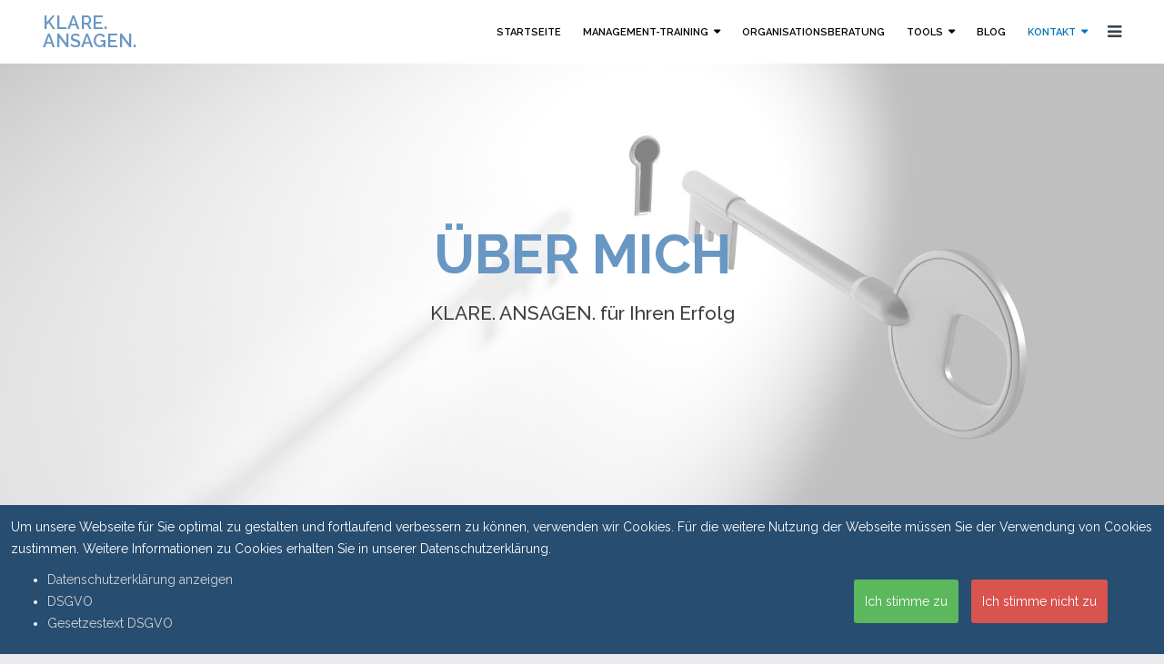

--- FILE ---
content_type: text/html; charset=utf-8
request_url: https://www.klareansagen.com/kontakt/ueber-mich
body_size: 10364
content:
<!DOCTYPE html>
<html xmlns="http://www.w3.org/1999/xhtml" xml:lang="de-at" lang="de-at" dir="ltr">
<head>
    <meta http-equiv="X-UA-Compatible" content="IE=edge">
    <meta name="viewport" content="width=device-width, initial-scale=1">
    
    <base href="https://www.klareansagen.com/kontakt/ueber-mich" />
	<meta http-equiv="content-type" content="text/html; charset=utf-8" />
	<meta name="generator" content="Joomla! - Open Source Content Management" />
	<title>Klare. Ansagen. | Über Mich</title>
	<link href="/images/Favicon.png" rel="shortcut icon" type="image/vnd.microsoft.icon" />
	<link href="/components/com_sppagebuilder/assets/css/font-awesome-5.min.css?0808dd08ad62f5774e5f045e2ce6d08b" rel="stylesheet" type="text/css" />
	<link href="/components/com_sppagebuilder/assets/css/font-awesome-v4-shims.css?0808dd08ad62f5774e5f045e2ce6d08b" rel="stylesheet" type="text/css" />
	<link href="/components/com_sppagebuilder/assets/css/animate.min.css?0808dd08ad62f5774e5f045e2ce6d08b" rel="stylesheet" type="text/css" />
	<link href="/components/com_sppagebuilder/assets/css/sppagebuilder.css?0808dd08ad62f5774e5f045e2ce6d08b" rel="stylesheet" type="text/css" />
	<link href="/components/com_sppagebuilder/assets/css/magnific-popup.css" rel="stylesheet" type="text/css" />
	<link href="//fonts.googleapis.com/css?family=Raleway:100,200,300,regular,500,600,700,800,900&amp;subset=latin" rel="stylesheet" type="text/css" />
	<link href="/templates/shaper_tixon/css/bootstrap.min.css" rel="stylesheet" type="text/css" />
	<link href="/templates/shaper_tixon/css/font-awesome.min.css" rel="stylesheet" type="text/css" />
	<link href="/templates/shaper_tixon/css/basic-iconfont-ecom.css" rel="stylesheet" type="text/css" />
	<link href="/templates/shaper_tixon/css/basic-iconfont.css" rel="stylesheet" type="text/css" />
	<link href="/templates/shaper_tixon/css/legacy.css" rel="stylesheet" type="text/css" />
	<link href="/templates/shaper_tixon/css/template.css" rel="stylesheet" type="text/css" />
	<link href="/templates/shaper_tixon/css/presets/preset1.css" rel="stylesheet" type="text/css" class="preset" />
	<link href="/plugins/system/helix3/assets/css/pagebuilder.css" rel="stylesheet" type="text/css" />
	<link href="/templates/shaper_tixon/css/frontend-edit.css" rel="stylesheet" type="text/css" />
	<link href="/media/plg_system_eprivacy/css/definitions.min.css?2224eac0d60f9f121250c84c78600d2d" rel="stylesheet" type="text/css" />
	<style type="text/css">
.sp-page-builder .page-content #section-id-1565856133371{padding-top:150px;padding-right:0px;padding-bottom:150px;padding-left:0px;margin-top:0px;margin-right:0px;margin-bottom:0px;margin-left:0px;color:rgba(255, 255, 255, 1);background-image:url(/images/2019/08/14/schlssel-top-hell.png);background-repeat:no-repeat;background-size:cover;background-attachment:scroll;background-position:50% 0;}@media (min-width:768px) and (max-width:991px) { .sp-page-builder .page-content #section-id-1565856133371{padding-top:120px;padding-right:0px;padding-bottom:120px;padding-left:0px;} }@media (max-width:767px) { .sp-page-builder .page-content #section-id-1565856133371{padding-top:60px;padding-right:0px;padding-bottom:20px;padding-left:0px;} }.sp-page-builder .page-content #section-id-1565856133371 > .sppb-row-overlay {background-color:rgba(255, 255, 255, 0.51)}#sppb-addon-1565856133387 {color:#6897c3;}#sppb-addon-1565856133387 .sppb-addon-title {font-size:60px;line-height:80px;text-transform:uppercase;font-weight:700;}@media (min-width:768px) and (max-width:991px) {#sppb-addon-1565856133387 .sppb-addon-title {font-size:50px;line-height:50px;line-height:70px;}}@media (max-width:767px) {#sppb-addon-1565856133387 .sppb-addon-title {font-size:40px;line-height:40px;line-height:40px;}}#sppb-addon-1565856133387 h2.sppb-addon-title {margin:30px 0px0px; padding:0px 0px 0px 0px; }#sppb-addon-1565856133387 .sppb-headling-subtitle {color:#3f3e3e; font-weight:500; }@media (min-width:768px) and (max-width:991px) {#sppb-addon-1565856133387 h2.sppb-addon-title {margin:0px 0px 20px 0px; padding: ; }}@media (max-width:767px) {#sppb-addon-1565856133387 h2.sppb-addon-title {margin:0px 0px 10px 0px; padding: ; }}#sppb-addon-wrapper-1565856133388 {margin: 20px ;}@media (min-width:768px) and (max-width:991px) {#sppb-addon-wrapper-1565856133388 {margin-bottom:20px;}}@media (max-width:767px) {#sppb-addon-wrapper-1565856133388 {margin-bottom:10px;}}#sppb-addon-1565856133388{ font-size:16px;line-height:26px; }@media (min-width:768px) and (max-width:991px) {#sppb-addon-1565856133388{font-size:14px;line-height:24px;}}@media (max-width:767px) {#sppb-addon-1565856133388{ font-size:13px;line-height:22px; }}.sp-page-builder .page-content #section-id-1565854536029{padding-top:80px;padding-right:0px;padding-bottom:20px;padding-left:0px;margin-top:0px;margin-right:0px;margin-bottom:0px;margin-left:0px;color:#878787;}@media (min-width:768px) and (max-width:991px) { .sp-page-builder .page-content #section-id-1565854536029{padding-top:0px;padding-right:0px;padding-bottom:34px;padding-left:0px;} }@media (max-width:767px) { .sp-page-builder .page-content #section-id-1565854536029{padding-top:50px;padding-right:0px;padding-bottom:0px;padding-left:0px;} }#column-id-1565854536059{box-shadow:0 0 0 0 #fff;}#sppb-addon-wrapper-1565854536060 {margin:0px 0px 30px 0px;}#sppb-addon-1565854536060 {box-shadow:0px 0px 0px 0px #fff;padding:0px 0px 0px 0px;}@media (min-width:768px) and (max-width:991px) {#sppb-addon-wrapper-1565854536060 {margin-top:80px;}}@media (max-width:767px) {#sppb-addon-1565854536060 {padding-top:0px;padding-bottom:0px;}#sppb-addon-wrapper-1565854536060 {margin-top:0px;margin-bottom:0px;}}#sppb-addon-1565854536060 img{border-radius:3px;}#sppb-addon-wrapper-1565854536062 {margin:0px 0px 0px 0px;}#sppb-addon-1565854536062 {color:#464855;}#sppb-addon-1565854536062 .sppb-addon-title {margin-top:0px;margin-bottom:20px;color:#464855;font-size:35px;line-height:72px;}@media (min-width:768px) and (max-width:991px) {#sppb-addon-1565854536062 .sppb-addon-title {font-size:36px;line-height:36px;line-height:48px;}#sppb-addon-wrapper-1565854536062 {margin-top:0px;margin-right:0px;margin-bottom:0;margin-left:0px;}}@media (max-width:767px) {#sppb-addon-1565854536062 {padding-top:0px;}#sppb-addon-1565854536062 .sppb-addon-title {font-size:28px;line-height:28px;line-height:36px;}#sppb-addon-wrapper-1565854536062 {margin-top:40px;margin-right:0px;margin-bottom:0px;margin-left:0px;}}#sppb-addon-1565854536062{ font-size:16px;font-weight:400;line-height:32px; }.sp-page-builder .page-content #section-id-1565854536030{padding-top:80px;padding-right:0px;padding-bottom:50px;padding-left:0px;margin-top:0px;margin-right:0px;margin-bottom:0px;margin-left:0px;background-color:#f5f5f5;}@media (max-width:767px) { .sp-page-builder .page-content #section-id-1565854536030{padding-top:50px;padding-right:0px;padding-bottom:50px;padding-left:0px;} }#column-id-1565854536064{box-shadow:0 0 0 0 #fff;}.sp-page-builder .page-content #section-id-1565854536065{padding-bottom:40px;margin-top:0px;margin-right:0px;margin-bottom:0px;margin-left:0px;}@media (max-width:767px) { .sp-page-builder .page-content #section-id-1565854536065{padding-bottom:0;} }#sppb-addon-wrapper-1565854536067 {margin:0 0 30px 0;}#sppb-addon-1565854536067 .sppb-addon-title {margin-top:0px;margin-bottom:15px;font-size:36px;line-height:38px;}@media (max-width:767px) {#sppb-addon-1565854536067 .sppb-addon-title {font-size:25px;line-height:25px;}}#sppb-addon-1565854536067{ font-size:16px;font-weight:400;line-height:32px; }@media (min-width:768px) and (max-width:991px) {#sppb-addon-wrapper-1565854536069 {margin-top:50px;}}@media (max-width:767px) {#sppb-addon-wrapper-1565854536069 {margin-top:30px;margin-bottom:30px;}}#sppb-addon-1565854536069 img{border-radius:7px;}.sp-page-builder .page-content #section-id-1565854536070{padding-top:40px;padding-right:0px;padding-bottom:0px;padding-left:0px;margin-top:0px;margin-right:0px;margin-bottom:0px;margin-left:0px;}@media (min-width:768px) and (max-width:991px) {#sppb-addon-wrapper-1565854536072 {margin-bottom:50px;}}@media (max-width:767px) {#sppb-addon-wrapper-1565854536072 {margin-bottom:30px;}}#sppb-addon-1565854536072 img{border-radius:7px;}#sppb-addon-wrapper-1565854536074 {margin:0 0 30px 0;}#sppb-addon-1565854536074 .sppb-addon-title {margin-top:0px;margin-bottom:15px;font-size:36px;line-height:38px;}@media (max-width:767px) {#sppb-addon-1565854536074 .sppb-addon-title {font-size:25px;line-height:25px;}}#sppb-addon-1565854536074{ font-size:16px;font-weight:400;line-height:32px; }#column-id-1565854536039{box-shadow:0 0 0 0 #fff;}#sppb-addon-wrapper-1565856975425 {margin:60px 0px 30px 0px;}#sppb-addon-1565856975425 {box-shadow:0 0 0 0 #ffffff;}@media (min-width:768px) and (max-width:991px) {#sppb-addon-wrapper-1565856975425 {margin-top:0px;margin-right:0px;margin-bottom:20px;margin-left:0px;}}@media (max-width:767px) {#sppb-addon-wrapper-1565856975425 {margin-top:40px;margin-right:0px;margin-bottom:10px;margin-left:0px;}}#sppb-addon-1565856975425{ font-size:20px;font-weight:400;line-height:32px; }#sppb-addon-wrapper-1565854649894 {margin:30px ;}#sppb-addon-1565854649894 #btn-1565854649894.sppb-btn-custom { border-color:#6897c3;background-color:transparent; color:#6897c3; padding:25px 60px 25px 60px;}#sppb-addon-1565854649894 #btn-1565854649894.sppb-btn-custom:hover { border-color:#6897c3; background-color:#6897c3; color:#FFFFFF;}@media (min-width:768px) and (max-width:991px) {#sppb-addon-1565854649894 #btn-1565854649894.sppb-btn-custom { padding:18px 40px 18px 40px;}}@media (max-width:767px) {#sppb-addon-1565854649894 #btn-1565854649894.sppb-btn-custom { padding:12px 30px 12px 30px;}}.sp-page-builder .page-content #section-id-1565854536165{padding-top:50px;padding-right:0px;padding-bottom:0px;padding-left:0px;margin-top:0px;margin-right:0px;margin-bottom:0px;margin-left:0px;}@media (max-width:767px) { .sp-page-builder .page-content #section-id-1565854536165{padding-top:50px;padding-right:0px;padding-bottom:0px;padding-left:0px;} }#column-id-1565854536164{box-shadow:0 0 0 0 #fff;}#sppb-addon-wrapper-1565854996788 {margin:0px 0px 50px 0px;}#sppb-addon-1565854996788 {color:#939292;}#sppb-addon-1565854996788 .sppb-addon-title {margin-top:0px;margin-bottom:20px;color:#73a5d5;font-size:48px;line-height:72px;text-transform:uppercase;}@media (min-width:768px) and (max-width:991px) {#sppb-addon-1565854996788 .sppb-addon-title {font-size:36px;line-height:36px;line-height:48px;}#sppb-addon-wrapper-1565854996788 {margin-top:0px;margin-right:0px;margin-bottom:40px;margin-left:0px;}}@media (max-width:767px) {#sppb-addon-1565854996788 .sppb-addon-title {font-size:28px;line-height:28px;line-height:36px;}#sppb-addon-wrapper-1565854996788 {margin-top:0px;margin-right:0px;margin-bottom:30px;margin-left:0px;}}#sppb-addon-1565854996788{ font-size:18px;font-weight:400;line-height:32px; }body{font-family:Raleway, sans-serif; font-weight:normal; }h1{font-family:Raleway, sans-serif; font-weight:600; }h2{font-family:Raleway, sans-serif; font-weight:600; }h3{font-family:Raleway, sans-serif; font-size:18px; font-weight:normal; }h4{font-family:Raleway, sans-serif; font-weight:normal; }h5{font-family:Raleway, sans-serif; font-weight:normal; }h6{font-family:Raleway, sans-serif; font-weight:normal; }.sp-megamenu-parent{font-family:Raleway, sans-serif; font-size:10px; font-weight:normal; }.sp-megamenu-parent >li >a {
    display: inline-block;
    padding: 0 12px;
    line-height: 70px;
    font-size: 11px;
    font-weight: 300;
    text-transform: uppercase;
    color: #000;
    font-weight: 600;
    -webkit-transition: 300ms;
    -o-transition: 300ms;
    transition: 300ms;
}
.container {
    width: 95vw !important;
}
.sp-megamenu-wrapper {
float: right;
}
#sp-menu {
float: right !important;
align-content: end !important
}
a {
    color: #6897c3;
}
.sppb-btn {
border-radius: 3px;
}
.logo h1 {
font-size: 20px !important;
}
.sp-slider #sp-slider-item-1565776581608-num-0-key #sp-slider-inner-item-1565776581609-num-0-key img {
    height: 120px;
    width: 120px;
    background-size: contain;
    border-radius: 100%;
}
.sppb-addon-testimonial-pro-footer {
    margin-top: 20px;
    display: unset;
    flex-wrap: wrap;
    font-size: 90%;
}
.image-bottom {
}
.offcanvas-menu {
    background-color: #73a5d5;
}
.cursor {
cursor: pointer !important;
}
#sppb-addon-1565781962420 #btn-1565781962420.sppb-btn-custom {
    background-color: #ffffff;
    color: #73a5d5;
    padding: 15px 30px 15px 30px;
    font-size: 16px;
}
#sppb-addon-1565780553832 #btn-1565780553832.sppb-btn-custom {
    background-color: #ffffff;
    color: #73a5d5;
    padding: 15px 30px 15px 30px;
    font-size: 16px;
}
#sppb-addon-1565780553835 #btn-1565780553835.sppb-btn-custom {
    background-color: #ffffff;
    color: #73a5d5;
    padding: 15px 30px 15px 30px;
    font-size: 16px;
}
#sp-footer a:hover {
    color: #ffffff !important;
}
.sp-module ul >li >a{
  padding-right: 25px;
  padding-left: 25px;
}

.sp-module ul >li >a:before {
  content: " ";
}

.sp-module ul >li >a {
    color: #ffffff;
}

#sp-footer a:active {
    background-color: unset !important;
}
#sp-footer a:focus {
    background-color: unset !important;
}
.sp-module ul >li + li >a {
  border-right: 1px solid white;
}

.sp-module ul >li {
border-bottom: 0px solid white;
}
#sp-footer2 li {
    float: right;
}
#sp-footer .sp-copyright, #sp-footer .sp-copyright a {
    color: white;
    float: left;
}
#sp-footer .sp-copyright, #sp-footer .sp-copyright a {
    color: white;
    float: left;
    padding-top: 4px;
}
article.item {
    margin-bottom: 50px;
    align-self: center;
    vertical-align: middle;
    -webkit-box-shadow: 0px 0px 11px 1px rgba(0,0,0,0.27);
    -moz-box-shadow: 0px 0px 11px 1px rgba(0,0,0,0.27);
    box-shadow: 0px 0px 11px 1px rgba(0,0,0,0.27);
    padding: 16px;
    background-color: white;
    border-radius: 3px;
}
.blog article.item .entry-header:before {
    background-image: -webkit-linear-gradient(to right,rgba(255,255,255,0),#ffffff 20%);
    background-image: linear-gradient(to right,rgba(255,255,255,0),#ffffff 20%);
}

.btn-group>.btn:first-child {
    margin-left: 0;
    margin-top: -52px;
    z-index: 99;
}
#sp-main-body {
    padding: 100px 0;
    min-height: 85vh;
}
.board.desc {
    text-align: center;
    background-color: white;
    -webkit-box-shadow: 0px 0px 11px 1px rgba(0,0,0,0.27);
    -moz-box-shadow: 0px 0px 11px 1px rgba(0,0,0,0.27);
    box-shadow: 0px 0px 11px 1px rgba(0,0,0,0.27);
    padding: 30px;
}
.btn-danger {
margin-right: 50px !important;
}
.activebar-container {
position: fixed;
    bottom: 0px;
    background: #274d71;
    width: 100vw;
    font-family: inherit;
    padding: 12px;
    z-index: 999999;
color: white !important
}
.activebar-container p {
color: white !important
}
.activebar-container a {
color: lightgrey !important
}
.btn1{
border-radius: 3px; 
    border-color: unset;
border-width: 0px;
padding: 12px;
}
@media (min-width: 600px) {
  .btn1{
float: right;
margin-top: -70px !important;
top:0px;
margin: 12px;
}
.btn-success {
        margin-right: 214px;
}
}
#sp-bottom {
    display: none;
}
.next_quiz {
display: none !important;
}
#showcorrectans {
    display: none !important;
    float: right;
    margin: 15px 0;
}
.share_fb {
display: none !important;
}
.prev_quiz  {
dispaly: none !important;
}


.button .btn {
display: none !important;
}
.behalten {
    position: absolute;
    bottom: 90px;
    width: 95%;
    box-sizing: border-box;
}
@media (max-width: 1024px) {
  .behalten{
60px !important
  }
}
.q-options {
margin-left: 20px;
}
.questionslist, .que_flag {
 margin-top: 20px;
}
.p_answer_row {
font-size: 16px;
    line-height: 32px;
width: 100%;
}
@media (min-width: 600px) {
.p_answer_row {
float: left;
text-align: left;
}
}
@media (max-width: 600px) {
.p_answer_row {
    width: 100% !important;
    line-height: 32px;
}
}
@media (max-width: 1024px) {
.p_answer_row {
margin-bottom: 100px;
}
}
@media (max-width: 1024px) {
.chartscore #chardiv {
display: none !important;
}
}
.chartscore #chardiv {
    padding: 0;
    padding-bottom: 0px;
    margin-bottom: 0px !important;
}

.invite {
display: none !important;
}
.btn, .sppb-btn, span.addtocart-button input.addtocart-button, span.addtocart-button input.notify-button {
    -webkit-transition: color 400ms, background-color 400ms, border-color 400ms;
    -o-transition: color 400ms, background-color 400ms, border-color 400ms;
    transition: color 400ms, background-color 400ms, border-color 400ms;
    border-radius: 3px;
    box-shadow: none;
    border-width: 2px;
    border-style: solid;
    padding: 10px 20px;
    text-transform: uppercase;
    background-color: #73a5d5;
    color: #ffffff;
font-size: 14px;
font-weight: 500;
font-family: Raleway;
cursor: pointer;
margin-top: 50px;
}
.btn:hover, .btn:focus, .btn.focus {
    color: #ffffff;
    background-color: rgba(158, 196, 234, 0.62);
}
staerken {
margin-top: 40px;
margin-bottom: 0px;
}

.p_answer_row .answer_span {
  float: left !important;
    text-align: start;
    font-size: 16px;
    line-height: 32px;
}
@media (min-width: 970px) {
.p_answer_row .answer_percentage_span {
       float: right !important;
    text-align: start;
    font-size: 17px !important;
    line-height: 30px;
    width: unset !important;
    font-weight: 500;
}
}
.hasTip {
    height: 0px !important;
    text-align: start !important;
    vertical-align: text-top;
    padding: 0;
    margin: 0;
}
@media (max-width: 970px) {
.p_answer_row .answer_percentage_span {
    float: right !important;
    text-align: center;
    font-size: 17px !important;
    line-height: 30px;
    width: unset !important;
    font-weight: 500;
}
}
.score{
    border-width: 2px;
    border-style: solid;
    border-radius: 3px;
    border-color: #6897c3;
    background-color: #6897c30f;
    align-content: center;
    padding: 16px;
font-size: 14px !important;
}
@media (min-width: 970px) {
.score {
border-width: 2px;
    border-style: solid;
    border-radius: 3px;
    border-color: #6897c3;
    background-color: #6897c30f;
    align-content: center;
    padding: 16px;
    width: 85%;
    min-width: 900px;
    padding-bottom: 0px;
    height: fit-content;
    line-height: 32px !important;
}
}
@media (max-width: 970px) {
score {
    border-width: 2px;
    border-style: solid;
    border-radius: 3px;
    border-color: #6897c3;
    background-color: #6897c30f;
    align-content: center;
    padding: 16px;
    width: 100%;
    height: fit-content;
    padding-bottom: 15%;
}
}


#light_submitscore {
    padding: 5px;
    background: #73a5d5;
    font-family: Raleway;
}
#light_submitscore .score_submit {
    background-color: #73a5d5;
    font-family: Raleway;

}
#light_submitscore .score_submit .submit_score_header h2 {
    color: #ffffff;
    font-family: Raleway;
    font-size: 18px;
    line-height: normal;
    margin: 0;
    padding: 5px 0 10px;
}
#light, #light_copy, #light_move, #light_import, #light_submitscore, #light_invite {
    display: none;
    position: fixed;
    top: 45%;
    left: 40%;
    width: 500px;
    height: auto;
    margin-left: -150px;
    margin-top: -100px;
    padding: 5px;
    border-radius: 5px;
    background: #999;
    box-shadow: 0 0 10px rgba(0, 0, 0, 0.7);
    z-index: 1050;
    overflow: visible;
}
#description button {
    font-size: 18px;
    margin: 10px 0 0;
    padding: 15px 50px;
    border-color: #73a5d5;
}


.werteassistent_quizz .q-options ul li {
    padding: 9px 0;
    list-style: none;
    margin: 5px;
    float: left;
cursor: pointer !important;

}

.werteassistent_quizz .input[type="checkbox"]+label, input[type="radio"]+label {
    cursor: pointer;
    cursor: pointer !important;
}

.werteassistent_quizz input[type="checkbox"]+label:before, input[type="radio"]+label:before {
    content: "";
    display: inline-block;
    height: 25px;
    vertical-align: middle;
    width: 19px;
    z-index: 99;
cursor: pointer !important;

}
.werteassistent_quizz .imgLbl {
    max-width: 270px;
    height: auto;
    z-index: 0;
    position: absolute;
    margin-left: -49px;
    margin-top: -19px;
}
.werteassistent_quizz input[type="radio"]+label:before {
z-index: 5;
    opacity: 0;
cursor: pointer !important;
}
.werteassistent_quizz input[type="radio"]:checked+label:before {
    z-index: 99 !important;
    opacity: 1;
    cursor: pointer !important;
}
.werteassistent_quizz img {
    display: block;
    max-width: 297px;
   height: auto;
}
.werteassistent_quizz .q-options input[type="checkbox"], .q-options input[type="radio"] {
    opacity: 0;
    position: absolute;
    left: 3px;
    top: 9px;
    z-index: 999;
    margin: 0;
    cursor: pointer;
}
.werteassistent_quizz .question_number {
display: none;
}
.werteassistent_quizz .questionslist, .que_flag {
    margin-top: unset;
}
.werteassistent_quizz .q-options {
    margin-bottom: 80px;
}
.werteassistent_quizz .quiz-ques p {
    font-weight: 600;
padding: 0px;
    font-size: 18px;
    margin: 0;
}
div.modal.in .modal-dialog {
    -webkit-transform: translate(0, 0);
    -ms-transform: translate(0, 0);
    -o-transform: translate(0, 0);
    transform: translate(0, 0);
    z-index: 9999;
}
.werteassistent_quizz .txtLbl{
    display: grid !important;
margin: -6px;
}
.modal-dialog .modal-sm {
z-index: 999999999;
}
.modal-content{
z-index: 9999999999 !important;
}
.modal-sm {
z-index: 9999999999 !important;
}

.getcertificate_btn {
    height: unset !important;
    margin-top: 50px;
}
.strength{
text-align: start;
    font-size: 24px;
    font-weight: 600;
}
@media (max-width: 1024px) {
  .strength{
display: none
}
}
.fragen {
    width: 100% !important;
    min-width: fit-content !important;
    height: unset;
    margin-left: 19px;
    font-weight: bold !important;
    font-size: 16px !important;
    margin-top: 10px;
}
.xdsoft_datetimepicker xdsoft_noselect xdsoft_ {
    display: block;
height: unset !important;
    position: fixed;
    left: 816.5px;
    bottom: 465.703px;
}
.xdsoft_timepicker {
    display: none !important;
}
.xdsoft_timepicker active {
display: none !Important;
}
.strength2 {
text-align: start;
    font-size: 24px;
    font-weight: 600;
    line-height: 32px;
    max-width: 80%;
}
@media (min-width: 1400px) {
  .quizfirst{
max-width: 1024px;
    margin-left:auto;
    margin-right: auto;
}
}
}
.all_quiz .result_quiz table {
    min-height: unset !important;
    height: 50px !important;
}
@media (min-width: 998px) {
.result {
    padding-top: 48em;
    /* height: 122px; */
    font-size: 16px;
}
}
.result a {
margin-top: 20px,
}
.poploadingbox {
    height: 60px;
    left: 50%;
    position: fixed !important;
    text-align: center;
    top: 50%;
    width: 200px;
    margin: -30px 0 0 -100px;
    z-index: 9999;
}
.poploadingbox img {
    height: auto !important;
    width: auto !important;
    position: relative;
    margin: auto;
    top: 35%;
}
#sp-header .row {
    display: flex;
}
@media (max-width: 991px){
#sp-logo, #sp-menu{
    width: 50%;
}
}@media (min-width: 1400px) {
.container {
max-width: 1140px;
}
}#sp-bottom{ color:#ffffff;padding:90px 0; }#sp-footer{ background-color:#333333; }
	</style>
	<script type="application/json" class="joomla-script-options new">{"csrf.token":"b7793eef2474345bf7f18a3630882391","system.paths":{"root":"","base":""},"joomla.jtext":{"PLG_SYS_EPRIVACY_JSMESSAGE":"By clicking OK, you are accepting cookies.","PLG_SYS_EPRIVACY_MESSAGE":"Um unsere Webseite f\u00fcr Sie optimal zu gestalten und fortlaufend verbessern zu k\u00f6nnen, verwenden wir Cookies. F\u00fcr die weitere Nutzung der Webseite m\u00fcssen Sie der Verwendung von Cookies zustimmen.\n\nWeitere Informationen zu Cookies erhalten Sie in unserer Datenschutzerkl\u00e4rung.","PLG_SYS_EPRIVACY_TH_COOKIENAME":"Cookie Name","PLG_SYS_EPRIVACY_TH_COOKIEDOMAIN":"Domain","PLG_SYS_EPRIVACY_TH_COOKIEDESCRIPTION":"Description","PLG_SYS_EPRIVACY_TD_SESSIONCOOKIE":"Session Cookie","PLG_SYS_EPRIVACY_TD_SESSIONCOOKIE_DESC":"The session cookie is required for authentication, preference tracking, and other necessary functions to fully engage with this website.  The name of the session cookie is randomly generated.","PLG_SYS_EPRIVACY_POLICYTEXT":"Datenschutzerkl\u00e4rung anzeigen","PLG_SYS_EPRIVACY_LAWLINK_TEXT":"DSGVO","PLG_SYS_EPRIVACY_GDPRLINK_TEXT":"Gesetzestext DSGVO","PLG_SYS_EPRIVACY_AGREE":"Ich stimme zu","PLG_SYS_EPRIVACY_DECLINE":"Ich stimme nicht zu","PLG_SYS_EPRIVACY_CONFIRMUNACCEPT":"\tDiese Aktion l\u00f6scht alle gesetzten Cookies. Third party cookies werden nicht l\u00e4nger Ihren Hersteller kontaktieren, k\u00f6nnen jedoch nicht automatisch von dieser Seite entfernt werden (manueller Eingriff notwendig).\n\nSind Sie sicher, dass Sie alle Cookies deaktivieren und entfernen wollen?"},"plg_system_eprivacy":{"displaytype":"ribbon","autoopen":true,"accepted":false,"root":"\/index.php","cookies":{"sessioncookie":false,"accepted":[]},"cookie":{"domain":".","path":null},"loginlinks":[],"country":"not detected","cookieregex":[],"policyurl":"\/datenschutz","policytarget":"_blank","agreeclass":"btn1 btn-success","declineclass":"btn1 btn-danger","lawlink":["https:\/\/eur-lex.europa.eu\/LexUriServ\/LexUriServ.do?uri=CELEX:32002L0058:DE:NOT","https:\/\/eur-lex.europa.eu\/legal-content\/DE\/TXT\/HTML\/?uri=CELEX:32016R0679"]}}</script>
	<script src="/media/jui/js/jquery.min.js?2224eac0d60f9f121250c84c78600d2d" type="text/javascript"></script>
	<script src="/media/jui/js/jquery-noconflict.js?2224eac0d60f9f121250c84c78600d2d" type="text/javascript"></script>
	<script src="/media/jui/js/jquery-migrate.min.js?2224eac0d60f9f121250c84c78600d2d" type="text/javascript"></script>
	<script src="/components/com_sppagebuilder/assets/js/jquery.parallax.js?0808dd08ad62f5774e5f045e2ce6d08b" type="text/javascript"></script>
	<script src="/components/com_sppagebuilder/assets/js/sppagebuilder.js?0808dd08ad62f5774e5f045e2ce6d08b" defer="defer" type="text/javascript"></script>
	<script src="/components/com_sppagebuilder/assets/js/jquery.magnific-popup.min.js" type="text/javascript"></script>
	<script src="/templates/shaper_tixon/js/bootstrap.min.js" type="text/javascript"></script>
	<script src="/templates/shaper_tixon/js/jquery.sticky.js" type="text/javascript"></script>
	<script src="/templates/shaper_tixon/js/main.js" type="text/javascript"></script>
	<script src="/templates/shaper_tixon/js/frontend-edit.js" type="text/javascript"></script>
	<script src="/media/plg_system_eprivacy/js/base64.min.js?2224eac0d60f9f121250c84c78600d2d" type="text/javascript"></script>
	<script src="/media/plg_system_eprivacy/js/eprivacy.class.min.js?2224eac0d60f9f121250c84c78600d2d" type="text/javascript"></script>
	<script src="/media/system/js/core.js?2224eac0d60f9f121250c84c78600d2d" type="text/javascript"></script>
	<script type="text/javascript">
;(function ($) {
	$.ajaxSetup({
		headers: {
			'X-CSRF-Token': Joomla.getOptions('csrf.token')
		}
	});
})(jQuery);$(document).ready(
    function GSonload() {
        function GSaddCustomClass() {

            if (window.location.pathname.includes("werte-assistent")) {
                var gs_sp_body = document.getElementById('sp-component');
                gs_sp_body.addClass("werteassistent_quizz")
            }
        }
        GSaddCustomClass();
    });

function topFunction() {
  document.body.scrollTop = 0; // For Safari
  document.documentElement.scrollTop = 0; // For Chrome, Firefox, IE and Opera
}
	</script>
	<meta property="og:title" content="Klare. Ansagen. | Über Mich" />
	<meta property="og:type" content="website" />
	<meta property="og:url" content="https://www.klareansagen.com/kontakt/ueber-mich" />
	<meta property="og:site_name" content="klareansagen_at" />
	<meta name="twitter:card" content="summary" />
	<meta name="twitter:site" content="klareansagen_at" />

   
    </head>
<body class="site com-sppagebuilder view-page no-layout no-task itemid-118 de-at ltr  sticky-header layout-fluid">
    <div class="body-innerwrapper">
        <header id="sp-header"><div class="container"><div class="row"><div id="sp-logo" class="col-6 col-lg-2 "><div class="sp-column "><a class="logo" href="/"><h1>KLARE. ANSAGEN.</h1></a></div></div><div id="sp-menu" class="col-lg-10 "><div class="sp-column ">			<div class='sp-megamenu-wrapper'>
				<ul class="sp-megamenu-parent menu-fade hidden-sm hidden-xs"><li class="sp-menu-item"><a  href="/"  >Startseite</a></li><li class="sp-menu-item sp-has-child"><a  href="/management-training"  >Management-Training</a><div class="sp-dropdown sp-dropdown-main sp-menu-right" style="width: 240px;"><div class="sp-dropdown-inner"><ul class="sp-dropdown-items"><li class="sp-menu-item sp-has-child"><a  href="/management-training/governance-training"  >Governance-Training</a><div class="sp-dropdown sp-dropdown-sub sp-menu-right" style="width: 240px;"><div class="sp-dropdown-inner"><ul class="sp-dropdown-items"><li class="sp-menu-item"><a  href="/management-training/governance-training/workshop-corporate-governance"  >Workshop &quot;Corporate Governance&quot;</a></li></ul></div></div></li><li class="sp-menu-item sp-has-child"><a  href="/management-training/leadership-training"  >Leadership-Training</a><div class="sp-dropdown sp-dropdown-sub sp-menu-right" style="width: 240px;"><div class="sp-dropdown-inner"><ul class="sp-dropdown-items"><li class="sp-menu-item"><a  href="/management-training/leadership-training/workshop-komplexe-arbeitswelt"  >Workshop &quot;Komplexe Arbeitswelt&quot;</a></li></ul></div></div></li></ul></div></div></li><li class="sp-menu-item"><a  href="/organisationsberatung"  >Organisationsberatung</a></li><li class="sp-menu-item sp-has-child"><a  href="/tools"  >Tools</a><div class="sp-dropdown sp-dropdown-main sp-menu-right" style="width: 240px;"><div class="sp-dropdown-inner"><ul class="sp-dropdown-items"><li class="sp-menu-item"><a  href="https://www.klareansagen.com/index.php?option=com_vquiz&view=quizmanager&layout=description&id=10" rel="noopener noreferrer" target="_blank" >Checkliste für Change Leader</a></li><li class="sp-menu-item"><a  href="https://www.klareansagen.com/index.php?option=com_vquiz&view=quizmanager&layout=description&id=9" rel="noopener noreferrer" target="_blank" >Der Werte-Assistent</a></li></ul></div></div></li><li class="sp-menu-item"><a  href="/blog"  >Blog</a></li><li class="sp-menu-item sp-has-child active"><a  href="/kontakt"  >Kontakt</a><div class="sp-dropdown sp-dropdown-main sp-menu-right" style="width: 240px;"><div class="sp-dropdown-inner"><ul class="sp-dropdown-items"><li class="sp-menu-item current-item active"><a  href="/kontakt/ueber-mich"  >Über Mich</a></li></ul></div></div></li></ul>				<a id="offcanvas-toggler" href="#"><i class="fa fa-bars"></i></a>
			</div>
		</div></div></div></div></header><section id="sp-page-title"><div class="row"><div id="sp-title" class="col-lg-12 "><div class="sp-column "></div></div></div></section><section id="sp-main-body"><div class="row"><div id="sp-component" class="col-lg-12 "><div class="sp-column "><div id="system-message-container">
	</div>
<div id="sp-page-builder" class="sp-page-builder  page-10">

	
	<div class="page-content">
				<section id="section-id-1565856133371" class="sppb-section" ><div class="sppb-row-overlay"></div><div class="sppb-row-container"><div class="sppb-row"><div class="sppb-col-md-12" id="column-wrap-id-1565856133386"><div id="column-id-1565856133386" class="sppb-column" ><div class="sppb-column-addons"><div id="sppb-addon-wrapper-1565856133387" class="sppb-addon-wrapper"><div id="sppb-addon-1565856133387" class=" sppb-wow fadeInUp clearfix "     ><div class="sppb-addon sppb-addon-header sppb-addon-heading-  sppb-text-center"><h2 class="sppb-addon-title">Über Mich</h2><p class="sppb-lead sppb-headling-subtitle">KLARE. ANSAGEN. für Ihren Erfolg</p></div></div></div><div id="sppb-addon-wrapper-1565856133388" class="sppb-addon-wrapper"><div id="sppb-addon-1565856133388" class=" sppb-wow fadeInUp clearfix " data-sppb-wow-delay="100ms"     ><div class="sppb-addon sppb-addon-text-block sppb-text-center "><div class="sppb-addon-content"></div></div></div></div></div></div></div></div></div></section><section id="section-id-1565854536029" class="sppb-section sppb-section-content-center" ><div class="sppb-row-container"><div class="sppb-row sppb-align-center"><div class="sppb-col-md-6 sppb-col-sm-12 sppb-order-sm-1 sppb-order-xs-1" id="column-wrap-id-1565854536059"><div id="column-id-1565854536059" class="sppb-column image" ><div class="sppb-column-addons"><div id="sppb-addon-wrapper-1565854536060" class="sppb-addon-wrapper"><div id="sppb-addon-1565854536060" class="clearfix "     ><div class="sppb-addon sppb-addon-single-image sppb-text-center "><div class="sppb-addon-content"><div class="sppb-addon-single-image-container"><img class="sppb-img-responsive" src="/images/2019/08/15/image-1.jpg"  alt="image" title=""   loading="lazy"></div></div></div></div></div></div></div></div><div class="sppb-col-md-6 sppb-col-sm-12 sppb-order-sm-2 sppb-order-xs-2" id="column-wrap-id-1565854536061"><div id="column-id-1565854536061" class="sppb-column " ><div class="sppb-column-addons"><div id="sppb-addon-wrapper-1565854536062" class="sppb-addon-wrapper"><div id="sppb-addon-1565854536062" class="clearfix "     ><div class="sppb-addon sppb-addon-text-block sppb-text-left "><h3 class="sppb-addon-title">Mag. Christoph W. Dietrich</h3><div class="sppb-addon-content"><p style="font-weight: 400;"><strong>Ausbildung?</strong></p>
<p style="font-weight: 400;">Studium der Rechtswissenschaften an der Karl-Franzens-Universität, Graz. Studienlehrgänge für Rechtsvergleichung und Contractual Law an der University of Oxford, UK sowie Psychology und Law Enforcement an der University of Jacksonville, AL, USA. Zertifizierte Weiterbildungen in Change-Management, Wirtschaftsmediation, Supervision und Hochschuldidaktik.</p>
<p style="font-weight: 400;"> </p>
<p style="font-weight: 400;"><strong>Fachkarriere?</strong></p>
<p style="font-weight: 400;">Leitender Angestellter in den Bereichen Bankenabwicklung, Corporate Finance und Controlling bei internationalen und österreichischen Banken. Leitungsmitglied der Abwicklungsbehörde in der österreichischen Finanzmarktaufsicht. Gremialerfahrung als stellvertretender Leiter des Abwicklungsbeirats einer Finanzinstitution sowie Mitglied von Investment- und Risikokomitees von Banken.</p>
<p style="font-weight: 400;"> </p></div></div></div></div></div></div></div></div></div></section><section id="section-id-1565854536030" class="sppb-section" ><div class="sppb-row-container"><div class="sppb-row"><div class="sppb-col-md-12" id="column-wrap-id-1565854536064"><div id="column-id-1565854536064" class="sppb-column" ><div class="sppb-column-addons"><div id="section-id-1565854536065" class="sppb-section sppb-section-content-center" ><div class="sppb-row-overlay"></div><div class="sppb-container-inner"><div class="sppb-row sppb-align-center"><div class="sppb-col-md-6 sppb-col-xs-12 sppb-order-sm-1 sppb-order-xs-2" id="column-wrap-id-1565854536066"><div id="column-id-1565854536066" class="sppb-column" ><div class="sppb-column-addons"><div id="sppb-addon-wrapper-1565854536067" class="sppb-addon-wrapper"><div id="sppb-addon-1565854536067" class="clearfix "     ><div class="sppb-addon sppb-addon-text-block  "><h3 class="sppb-addon-title">Arbeitsschwerpunkte</h3><div class="sppb-addon-content"><p>Beratung und Managementtraining für werteorientierte Unternehmensführung, Corporate Governance und Leadership. Langjährige Erfahrung als Berater, Trainer und Peer-to-Peer-Coach für alle Managementebenen in Banken, Dienstleistungsunternehmen, IT-Unternehmen, Organisationen des öffentlichen Sektors und anderen Branchen. Autor des Sachbuchs <a title="Spannungsfelder im Topmanagement. Ein Praxisleitfaden für gute Corporate Governance" href="https://www.bod.de/buchshop/spannungsfelder-im-topmanagement-christoph-w-dietrich-9783756235247" target="_blank" rel="noopener noreferrer">Spannungsfelder im Topmanagement. Ein Praxisleitfaden für gute Corporate Governance,</a> der Studie "Werte in der Arbeitswelt 2020 - was Arbeitnehmer und Arbeitgeber verbindet", der Fachschrift <a href="https://www.bod.de/buchshop/arbeitnehmereigenschaften-und-deren-relevanz-fuer-organisationalen-erfolg-christoph-dietrich-9783754327715">Arbeitnehmereigenschaften und deren Relevanz für organisationalen Erfolg</a> sowie des Ratgebers <a href="https://www.bod.de/buchshop/werte-checken-sinn-entdecken-christoph-dietrich-9783755756842">Werte checken Sinn entdecken</a>. Lektor für Corporate Governance und werteorientierte Kompetenzentwicklung an zahlreichen in- und ausländischen Hochschulen.</p></div></div></div></div></div></div></div><div class="sppb-col-md-6 sppb-col-xs-12 sppb-order-sm-2 sppb-order-xs-1" id="column-wrap-id-1565854536068"><div id="column-id-1565854536068" class="sppb-column" ><div class="sppb-column-addons"><div id="sppb-addon-wrapper-1565854536069" class="sppb-addon-wrapper"><div id="sppb-addon-1565854536069" class="clearfix "     ><div class="sppb-addon sppb-addon-single-image sppb-text-left "><h3 class="sppb-addon-title">Fachliteratur</h3><div class="sppb-addon-content"><div class="sppb-addon-single-image-container"><img class="sppb-img-responsive" src="/images/2022/12/22/20221219-buchwerbung_ber-mich.png"  alt="Image" title="Fachliteratur" width="1196" height="672" loading="lazy"></div></div></div></div></div></div></div></div></div></div></div><div id="section-id-1565854536070" class="sppb-section sppb-section-content-center" ><div class="sppb-row-overlay"></div><div class="sppb-container-inner"><div class="sppb-row sppb-align-center"><div class="sppb-col-md-6 sppb-order-sm-3 sppb-order-xs-3" id="column-wrap-id-1565854536071"><div id="column-id-1565854536071" class="sppb-column" ><div class="sppb-column-addons"><div id="sppb-addon-wrapper-1565854536072" class="sppb-addon-wrapper"><div id="sppb-addon-1565854536072" class="clearfix "     ><div class="sppb-addon sppb-addon-single-image sppb-text-left "><div class="sppb-addon-content"><div class="sppb-addon-single-image-container"><img class="sppb-img-responsive" src="/images/2019/08/16/hipster-958805_1920.jpg"  alt="Image" title=""   loading="lazy"></div></div></div></div></div></div></div></div><div class="sppb-col-md-6 sppb-order-sm-4 sppb-order-xs-4" id="column-wrap-id-1565854536073"><div id="column-id-1565854536073" class="sppb-column" ><div class="sppb-column-addons"><div id="sppb-addon-wrapper-1565854536074" class="sppb-addon-wrapper"><div id="sppb-addon-1565854536074" class="clearfix "     ><div class="sppb-addon sppb-addon-text-block  "><h3 class="sppb-addon-title">Ich bin in Ihren Mokassins gewandelt.</h3><div class="sppb-addon-content"><p class="p1">Ihre Herausforderungen sind mir bekannt, weil ich sie selbst angenommen habe. Ebenso die Lösungen für Ihre Organisation, weil ich sie gefunden habe. Ich bin ein Praktiker, der komplexe Projekte zum Erfolg gebracht, Mitarbeiter geführt und Reorganisationen begleitet hat. Meine Umsetzungskraft ist der Schlüssel zu meinem Erfolg, den ich gerne an Sie weiterreiche.</p></div></div></div></div></div></div></div></div></div></div></div></div></div><div class="sppb-col-md-12 sppb-order-sm-5 sppb-order-xs-5" id="column-wrap-id-1565854536039"><div id="column-id-1565854536039" class="sppb-column" ><div class="sppb-column-addons"><div id="sppb-addon-wrapper-1565856975425" class="sppb-addon-wrapper"><div id="sppb-addon-1565856975425" class="clearfix "     ><div class="sppb-addon sppb-addon-text-block sppb-text-center "><div class="sppb-addon-content"><p class="p1"><strong>KLARE. ANSAGEN. Damit der Schuh nicht mehr drückt.</strong></p></div></div></div></div><div id="sppb-addon-wrapper-1565854649894" class="sppb-addon-wrapper"><div id="sppb-addon-1565854649894" class="clearfix "     ><div class="sppb-text-center"><a href="/Kontakt" id="btn-1565854649894" class="sppb-btn  sppb-btn-custom sppb-btn-lg sppb-btn-square sppb-btn-outline">Zum Kontakt</a></div></div></div></div></div></div></div></div></section><section id="section-id-1565854536165" class="sppb-section" ><div class="sppb-row-container"><div class="sppb-row"><div class="sppb-col-md-12" id="column-wrap-id-1565854536164"><div id="column-id-1565854536164" class="sppb-column" ><div class="sppb-column-addons"><div id="sppb-addon-wrapper-1565854996788" class="sppb-addon-wrapper"><div id="sppb-addon-1565854996788" class="clearfix "     ><div class="sppb-addon sppb-addon-text-block sppb-text-center "><h2 class="sppb-addon-title">kunden</h2><div class="sppb-addon-content"><p>Eine Auswahl an Unternehmen und Institutionen, die mir als Berater, Trainer oder Partner ihr Vertrauen geschenkt haben:<br /><a title="https://phoron.com/" href="https://phoron.com/"><br />https://phoron.com/</a><br /><a href="https://gesundheitsverbund.at/">https://gesundheitsverbund.at/<br />https://www.wien.gv.at/<br />https://axtesys.at/<br />https://www.dlapiper.com/de-at</a><br /><a href="https://www.raiffeisencampus.at/de/willkommen.html">https://www.raiffeisencampus.at/<br /></a><a href="https://www.rhttps//www.bankaustria.at/">https://www.bankaustria.at/</a><br /><a href="https://www.donau-uni.ac.at/de.html">https://www.donau-uni.ac.at/<br /></a><a href="https://www.uni-graz.at/de/">https://www.uni-graz.at/</a><br /><a href="http://www.fh-guestrow.de/">http://www.fh-guestrow.de/<br />https://www.wifiwien.at/<br />https://zak-consulting.at/<br />https://www.fhwn.ac.at/<br /></a><br /><strong>KLARE. ANSAGEN. Praxis trifft Theorie - damit Ideen Umsetzung erfahren.</strong></p></div></div></div></div></div></div></div></div></div></section>		
			</div>
</div></div></div></div></section><section id="sp-bottom"><div class="container"><div class="row"><div id="sp-bottom1" class="col-lg-12 "><div class="sp-column "><div class="sp-module "><h3 class="sp-module-title">mod_eprivacy</h3><div class="sp-module-content"><div class="plg_system_eprivacy_module">
        <div class="plg_system_eprivacy_message" style="display:none">
                    <h2>EU DSGVO</h2>
                <p>Um unsere Webseite für Sie optimal zu gestalten und fortlaufend verbessern zu können, verwenden wir Cookies. Für die weitere Nutzung der Webseite müssen Sie der Verwendung von Cookies zustimmen.

Weitere Informationen zu Cookies erhalten Sie in unserer Datenschutzerklärung.</p>
                    <p><a href="/datenschutz" target="_blank">Datenschutzerklärung anzeigen</a></p>
                            <p><a href="https://eur-lex.europa.eu/LexUriServ/LexUriServ.do?uri=CELEX:32002L0058:DE:NOT" onclick="window.open(this.href);return false;" target="_blank">DSGVO</a></p>
            <p><a href="https://eur-lex.europa.eu/legal-content/DE/TXT/HTML/?uri=CELEX:32016R0679" onclick="window.open(this.href);return false;" target="_blank">Gesetzestext DSGVO</a></p>
                        <button class="plg_system_eprivacy_agreed">Ich stimme zu</button>
        <button class="plg_system_eprivacy_declined">Ich stimme nicht zu</button>
    </div>
    <div class="plg_system_eprivacy_declined" style="display:none">
        <p>
            <button class="plg_system_eprivacy_reconsider">Cookie Einstellung ändern</button> 
            Sie haben Cookies deaktiviert. Diese Entscheidung kann jederzeit geändert werden.        </p>
    </div>
        <div class="plg_system_eprivacy_accepted" style="display:none">
        <p>
            <button class="plg_system_eprivacy_reconsider">Change Cookie Consent</button> 
            <button class="plg_system_eprivacy_accepted">Lösche Cookies</button> 
            Sie haben Cookies auf Ihrem Rechner zugestimmt. Diese Entscheidung kann jederzeit geändert werden.        </p>
    </div>
</div>
<div id="plg_system_eprivacy" style="display:none"></div></div></div></div></div></div></div></section><footer id="sp-footer"><div class="container"><div class="row"><div id="sp-footer1" class="col-12 col-lg-6 "><div class="sp-column "><span class="sp-copyright"> <a href="https://www.gutleben.systems">© 2019 Gutleben Systems </a></span></div></div><div id="sp-footer2" class="col-12 col-lg-6 "><div class="sp-column "><div class="sp-module "><div class="sp-module-content"><ul class="nav menu">
<li class="item-121"><a href="/impressum" >Impressum</a></li><li class="item-122"><a href="/datenschutz" >Datenschutz</a></li></ul>
</div></div></div></div></div></div></footer>
        <div class="offcanvas-menu">
            <a href="#" class="close-offcanvas"><i class="fa fa-remove"></i></a>
            <div class="offcanvas-inner">
                                    <div class="sp-module _menu"><div class="sp-module-content"><ul class="nav menu">
<li class="item-103"><a href="/" >Startseite</a></li><li class="item-104 deeper parent"><a href="/management-training" >Management-Training</a><span class="offcanvas-menu-toggler collapsed" data-toggle="collapse" data-target="#collapse-menu-104" aria-expanded="false" aria-controls="collapse-menu-104"><i class="fa fa-plus"></i><i class="fa fa-minus"></i></span><ul class="collapse" id="collapse-menu-104"><li class="item-116 deeper parent"><a href="/management-training/governance-training" >Governance-Training</a><span class="offcanvas-menu-toggler collapsed" data-toggle="collapse" data-target="#collapse-menu-116" aria-expanded="false" aria-controls="collapse-menu-116"><i class="fa fa-plus"></i><i class="fa fa-minus"></i></span><ul class="collapse" id="collapse-menu-116"><li class="item-120"><a href="/management-training/governance-training/workshop-corporate-governance" >Workshop &quot;Corporate Governance&quot;</a></li></ul></li><li class="item-117 deeper parent"><a href="/management-training/leadership-training" >Leadership-Training</a><span class="offcanvas-menu-toggler collapsed" data-toggle="collapse" data-target="#collapse-menu-117" aria-expanded="false" aria-controls="collapse-menu-117"><i class="fa fa-plus"></i><i class="fa fa-minus"></i></span><ul class="collapse" id="collapse-menu-117"><li class="item-119"><a href="/management-training/leadership-training/workshop-komplexe-arbeitswelt" >Workshop &quot;Komplexe Arbeitswelt&quot;</a></li></ul></li></ul></li><li class="item-105"><a href="/organisationsberatung" >Organisationsberatung</a></li><li class="item-106 deeper parent"><a href="/tools" >Tools</a><span class="offcanvas-menu-toggler collapsed" data-toggle="collapse" data-target="#collapse-menu-106" aria-expanded="false" aria-controls="collapse-menu-106"><i class="fa fa-plus"></i><i class="fa fa-minus"></i></span><ul class="collapse" id="collapse-menu-106"><li class="item-202"><a href="https://www.klareansagen.com/index.php?option=com_vquiz&amp;view=quizmanager&amp;layout=description&amp;id=10" target="_blank" >Checkliste für Change Leader</a></li><li class="item-201"><a href="https://www.klareansagen.com/index.php?option=com_vquiz&amp;view=quizmanager&amp;layout=description&amp;id=9" target="_blank" >Der Werte-Assistent</a></li></ul></li><li class="item-107"><a href="/blog" >Blog</a></li><li class="item-108 active deeper parent"><a href="/kontakt" >Kontakt</a><span class="offcanvas-menu-toggler collapsed" data-toggle="collapse" data-target="#collapse-menu-108" aria-expanded="false" aria-controls="collapse-menu-108"><i class="fa fa-plus"></i><i class="fa fa-minus"></i></span><ul class="collapse" id="collapse-menu-108"><li class="item-118 current active"><a href="/kontakt/ueber-mich" >Über Mich</a></li></ul></li></ul>
</div></div>
                            </div>
        </div>
    </div>
        
<div class="activebar-container" style="display:none">
    <p>Um unsere Webseite für Sie optimal zu gestalten und fortlaufend verbessern zu können, verwenden wir Cookies. Für die weitere Nutzung der Webseite müssen Sie der Verwendung von Cookies zustimmen.

Weitere Informationen zu Cookies erhalten Sie in unserer Datenschutzerklärung.</p>
    <ul class="links">
                    <li><a href="/datenschutz" target="_blank">Datenschutzerklärung anzeigen</a></li>
                            <li>
                <a href="https://eur-lex.europa.eu/LexUriServ/LexUriServ.do?uri=CELEX:32002L0058:DE:NOT" target="_blank">
                    DSGVO                </a>
            </li>
            <li>
                <a href="https://eur-lex.europa.eu/legal-content/DE/TXT/HTML/?uri=CELEX:32016R0679" target="_blank">
                    Gesetzestext DSGVO                </a>
            </li>
            </ul>
        <button class="decline btn1 btn-danger">Ich stimme nicht zu</button>
    <button class="accept btn1 btn-success">Ich stimme zu</button>
</div>
</body>
</html>

--- FILE ---
content_type: text/css
request_url: https://www.klareansagen.com/templates/shaper_tixon/css/presets/preset1.css
body_size: 2539
content:
a {
  color: #0072bc;
}
a:hover {
  color: #005389;
}
.sp-megamenu-parent >li.active>a,
.sp-megamenu-parent >li:hover>a {
  color: #0072bc;
}
#offcanvas-toggler >i {
  color: #38434a;
}
#offcanvas-toggler >i:hover {
  color: #0072bc;
}
.btn-primary,
.sppb-btn-primary,
span.addtocart-button input.addtocart-button,
span.addtocart-button input.notify-button {
  border-color: #0072bc;
}
.btn-primary:hover,
.sppb-btn-primary:hover,
span.addtocart-button input.addtocart-button:hover,
span.addtocart-button input.notify-button:hover {
  background-color: #0072bc;
}
.btn-default:hover,
.sppb-btn-default:hover {
  border-color: #005389;
  background-color: #0072bc;
  color: #fff;
}
.btn-transparent {
  color: #38434a;
}
ul.pagination > li >a {
  color: #38434a;
}
ul.pagination > li >.active>a,
ul.pagination > li:hover a,
ul.pagination > li >.active>a:hover {
  background: transparent !important;
  color: #0072bc !important;
  border-color: #dee0e3 !important;
}
ul.pagination>.active>a {
  color: #0072bc;
}
.lawyer-accordion .sppb-btn-primary:hover {
  border-color: #005389;
}
ul.social-icons >li a:hover {
  color: #0072bc;
}
.layout-boxed .body-innerwrapper {
  background: #ffffff;
}
.sp-module ul >li >a {
  color: #38434a;
}
.sp-module ul >li >a:hover {
  color: #0072bc;
}
.sp-module .latestnews >div >a {
  color: #38434a;
}
.sp-module .latestnews >div >a:hover {
  color: #0072bc;
}
.sp-module .tagscloud .tag-name:hover {
  background: #0072bc;
}
.tixon-features .sppb-addon-feature:hover {
  cursor: pointer;
}
.tixon-features .sppb-addon-feature:hover .sppb-icon {
  color: #0072bc;
}
.tixon-core-services .each-service:hover .sppb-icon {
  color: #0072bc;
}
ul.tixon-manufacturers:hover >li>a {
  color: #38434a !important;
}
.manufacturer-details-view .spacer .manufacturer-product-link a:hover {
  background-color: #0072bc;
  border-color: #0072bc;
  color: #fff;
}
.sp-simpleportfolio .sp-simpleportfolio-filter > ul > li > a {
  background: transparent;
  border: 2px solid #dee0e3;
  color: #38434a;
  border-radius: 30px;
  padding: 6px 25px;
}
.sp-simpleportfolio .sp-simpleportfolio-filter > ul > li.active > a,
.sp-simpleportfolio .sp-simpleportfolio-filter > ul > li > a:hover {
  background: transparent;
  border-color: #0072bc;
  color: #38434a;
}
.search .btn-toolbar button {
  background: #0072bc;
}
.post-format {
  background: #0072bc;
}
.voting-symbol span.star.active:before {
  color: #0072bc;
}
.sp-rating span.star:hover:before,
.sp-rating span.star:hover ~ span.star:before {
  color: #005389;
}
.entry-link,
.entry-quote {
  background: #0072bc;
}
blockquote {
  border-color: #0072bc;
}
.carousel-left:hover,
.carousel-right:hover {
  background: #0072bc;
}
#sp-footer {
  background: #0072bc;
}
.sp-comingsoon body {
  background-color: #e9eaed;
}
body {
  color: #38434a;
}
.sppb-btn,
.sppb-btn-primary,
span.addtocart-button input.addtocart-button,
span.addtocart-button input.notify-button {
  color: #38434a;
}
.sppb-latest-post .entry-title a {
  color: #38434a;
}
.sppb-latest-post .entry-title a:hover {
  color: #0072bc;
}
.sppb-latest-post .info span a {
  color: #38434a;
}
.sppb-latest-post .info span a:hover {
  color: #0072bc;
}
.sp-simpleportfolio .sp-simpleportfolio-item .sp-simpleportfolio-overlay-wrapper .sp-simpleportfolio-overlay .sp-vertical-middle .sp-simpleportfolio-info .sp-simpleportfolio-title a {
  color: #38434a;
}
.sp-simpleportfolio .sp-simpleportfolio-item .sp-simpleportfolio-overlay-wrapper .sp-simpleportfolio-overlay .sp-vertical-middle .sp-simpleportfolio-info .sp-simpleportfolio-tags {
  color: #38434a;
}
.sp-simpleportfolio.layout-default .sp-simpleportfolio-item .sp-simpleportfolio-info h3 >a {
  color: #38434a;
}
.sp-simpleportfolio.layout-default .sp-simpleportfolio-item .sp-simpleportfolio-info a {
  color: #38434a;
}
.sp-simpleportfolio.layout-default .sp-simpleportfolio-item .sp-simpleportfolio-info a:hover {
  color: #0072bc;
}
.sp-simpleportfolio.layout-default .sp-simpleportfolio-item:hover .sp-simpleportfolio-info .sp-simpleportfolio-tags {
  color: #38434a;
}
.project-btn-top:hover {
  border-color: #005389 !important;
}
.sppb-section.heading-style1 .sppb-section-title .sppb-title-heading:before {
  background: #0072bc;
}
.sppb-addon-header.sppb-addon-heading-style1 .sppb-addon-title:before {
  background: #0072bc;
}
.overlay-image-wrapper .overlay > div .overlay-inner .fancy-image-btn:hover {
  background: #0072bc;
  border-color: #005389;
}
.sp-simpleportfolio .sp-simpleportfolio-item:hover .sp-simpleportfolio-overlay-wrapper .sp-simpleportfolio-overlay {
  background: #0072bc;
}
.sppb-slider-wrapper.sppb-slider-fullwidth-wrapper .sppb-slider-item-wrapper.sppb-slider-item-wrapper-layout1 .sppb-slideshow-fullwidth-item .sppb-slideshow-fullwidth-item-bg .container .sppb-slideshow-fullwidth-item-text .sppb-slideshow-fullwidth-read-more:hover {
  color: #0072bc;
}
.sppb-slider-wrapper.sppb-slider-fullwidth-wrapper .sppb-slider-item-wrapper.sppb-slider-item-wrapper-layout2 .sppb-slideshow-fullwidth-item .sppb-slideshow-fullwidth-item-bg .container .sppb-slideshow-fullwidth-item-text .sppb-slideshow-fullwidth-read-more:hover {
  background: #0072bc;
  border-color: #005389;
}
.sppb-slider-wrapper.sppb-slider-fullwidth-wrapper .sppb-slider-item-wrapper.sppb-slider-item-wrapper-layout3 .sppb-slideshow-fullwidth-item .sppb-slideshow-fullwidth-item-bg .container .sppb-slideshow-fullwidth-item-text .sppb-slideshow-fullwidth-read-more:hover {
  color: #0072bc;
}
.sppb-slider-wrapper.sppb-slider-fullwidth-wrapper .sppb-slider-item-wrapper.sppb-slider-item-wrapper-layout4 .sppb-slideshow-fullwidth-item .sppb-slideshow-fullwidth-item-bg .sppb-slideshow-fullwidth-item-text {
  background: rgba(0,114,188,0.9);
}
.sppb-slider-wrapper.sppb-slider-fullwidth-wrapper .sppb-slider-item-wrapper.sppb-slider-item-wrapper-layout4 .sppb-slideshow-fullwidth-item .sppb-slideshow-fullwidth-item-bg .sppb-slideshow-fullwidth-item-text .sppb-slideshow-fullwidth-read-more:hover {
  color: #0072bc;
}
.spacer:hover .spacer-inner h3 a {
  color: #0072bc;
}
#sp-top-bar #sp-top1 ul.sp-contact-info {
  float: inherit;
}
#sp-top-bar #sp-top1 ul.sp-contact-info li.sp-contact-phone a,
#sp-top-bar #sp-top1 ul.sp-contact-info li.sp-contact-email a {
  color: #38434a;
}
.pricing-style1 .sppb-pricing-featured {
  color: #38434a !important;
}
.pricing-style3 .sppb-pricing-featured {
  color: #38434a !important;
}
.tixon-service-page-core-service .sppb-addon-text-block .sppb-addon-content ul li a {
  color: #38434a;
}
.medical-cta:before {
  background-color: rgba(0,114,188,0.8);
}
.medical-cta .sppb-btn:hover {
  color: #0072bc;
}
.call-us {
  color: #0072bc;
}
.medical-info .sppb-addon-feature:hover .sppb-icon span,
.medical-info .sppb-addon-feature:hover h3.sppb-feature-box-title {
  color: #0072bc !important;
}
.custom-buttons .sppb-btn {
  border-color: #0072bc;
}
.custom-buttons .sppb-btn:hover {
  background-color: #0072bc;
  border-color: #005389;
}
.medical-features:before {
  background-color: rgba(0,114,188,0.95);
}
a.politics-hero-button {
  background-color: #0072bc;
  border-color: #0072bc;
}
.politics-features .politics-features-box {
  background-color: #0072bc;
}
.politics-features .politics-features-box:hover {
  background-color: #0063a3;
}
.politics-mission .sppb-addon-feature .sppb-media > .pull-left:after,
.politics-mission .sppb-addon-feature .sppb-media > .pull-right:after {
  background-color: rgba(0,114,188,0.3);
}
.politics-mission .sppb-addon-feature:hover a,
.politics-mission .sppb-addon-feature:hover .sppb-feature-box-title {
  color: #0072bc !important;
}
.politics-freedom-info:before {
  background-color: rgba(0,114,188,0.95);
}
.tixon-contact-from .sppb-addon-ajax-contact .sppb-form-group .sppb-form-control:hover,
.tixon-contact-from .sppb-addon-ajax-contact .sppb-form-group .sppb-form-control:focus {
  border: solid 1px #38434a;
}
.tixon-contact-from .sppb-addon-ajax-contact .sppb-btn-success {
  color: #38434a;
}
.blog article.item .entry-header .tixon-blog-title dl.article-info dd a {
  color: #38434a;
}
.blog article.item .entry-header .tixon-blog-title dl.article-info dd a:hover {
  color: #0072bc;
}
.item-page .entry-header dl.article-info dd a {
  color: #38434a;
}
.item-page .entry-header dl.article-info dd a:hover {
  color: #0072bc;
}
.item-page ul.pagenav li.previous a,
.item-page ul.pagenav li.next a {
  color: #38434a;
}
.tixon-shop-category .sp-module-content ul.VMmenu li div > a {
  color: #38434a;
}
.tixon-shop-products .product-single-style .spacer .mod-product-info p a {
  color: #38434a;
}
.tixon-search-products .searchtixon-search-products input:hover,
.tixon-search-products .searchtixon-search-products input:focus {
  border: solid 1px #38434a;
}
.tixon-shopping-cart .vmCartModule a {
  color: #38434a;
}
.cart-view fieldset.userdata p.width30 input:hover,
.cart-view fieldset.userdata p.width30 input:focus {
  border: solid 1px #38434a;
}
table.user-details tr td input:hover,
table.user-details tr td input:focus,
table.user-details tr td input.invalid {
  border: solid 1px #38434a;
  border-color: solid 1px #38434a;
}
.lawyer-accordion .sppb-addon-tab ul.sppb-nav-tabs li a {
  color: #38434a;
}
.vmgrouptixon-manufacturers a > div {
  color: #38434a;
}
.acymailing_form .acysubbuttons:after {
  color: #0072bc;
}
.lawyer-accordion .sppb-addon-accordion .sppb-panel .sppb-panel-heading.active {
  color: #0072bc;
}
.lawyer-accordion .sppb-addon-tab ul.sppb-nav-tabs li.active > a {
  color: #0072bc;
}
.pricing-style1 .sppb-pricing-box .sppb-pricing-header .sppb-pricing-title:before,
.pricing-style2 .sppb-pricing-box .sppb-pricing-header .sppb-pricing-title:before,
.pricing-style3 .sppb-pricing-box .sppb-pricing-header .sppb-pricing-title:before {
  border: solid 1px #0072bc;
}
.pricing-style1 .sppb-pricing-box .sppb-pricing-footer .sppb-btn-default,
.pricing-style2 .sppb-pricing-box .sppb-pricing-footer .sppb-btn-default,
.pricing-style3 .sppb-pricing-box .sppb-pricing-footer .sppb-btn-default {
  border: solid 2px #0072bc;
}
.pricing-style1 .sppb-pricing-box .sppb-pricing-footer .sppb-btn-default:hover,
.pricing-style2 .sppb-pricing-box .sppb-pricing-footer .sppb-btn-default:hover,
.pricing-style3 .sppb-pricing-box .sppb-pricing-footer .sppb-btn-default:hover {
  background-color: #0072bc;
  border-color: #005389;
}
.pricing-style2 .sppb-pricing-featured .sppb-pricing-footer .sppb-btn-default:hover {
  color: #fff;
}
.tixon-service-page-feature .sppb-addon-feature .sppb-addon-content:hover .sppb-icon span i {
  color: #0072bc;
}
.tixon-service-page-core-service .sppb-addon-text-block .sppb-addon-content ul li a:hover {
  color: #0072bc;
}
.tixon-contact-from .sppb-addon-ajax-contact .sppb-btn-success {
  border: solid 2px #0072bc;
}
.tixon-contact-from .sppb-addon-ajax-contact .sppb-btn-success:hover {
  background-color: #0072bc;
  border-color: #0072bc;
}
#sp-bottom {
  background-color: #0072bc;
}
.blog article.item .entry-header .tixon-blog-title h2 a:hover {
  color: #0072bc;
}
.item-page ul.pagenav li.previous a,
.item-page ul.pagenav li.next a {
  border: solid 2px #dee0e3;
}
.item-page ul.pagenav li.previous a:hover,
.item-page ul.pagenav li.next a:hover {
  background-color: #0072bc;
  border-color: #005389;
}
.tixon-shopping-cart .vmCartModule .show_cart a {
  border: solid 2px #0072bc;
}
.tixon-shopping-cart .vmCartModule .show_cart a:hover {
  background-color: #0072bc;
}
.cart-view input[value="Logout"]:hover,
.cart-view input[name="changeShopper"]:hover,
.cart-view input[value="Search in shop"]:hover {
  background-color: #0072bc;
}
.cart-view fieldset.userdata #com-form-login-remember input {
  background-color: #0072bc;
}
.cart-view fieldset.userdata #com-form-login-remember input:hover {
  background-color: #005389;
}
.cart-view .billto-shipto a.details {
  background: #0072bc;
}
.cart-view .billto-shipto a.details:hover {
  background: #005389;
}
.cart-view table.cart-summary tr th {
  background: #0072bc;
  border: solid 1px #0072bc;
}
.cart-view table.cart-summary input.details-button {
  background: #0072bc;
}
.cart-view table.cart-summary .vm2-add_quantity_cart {
  background: #0072bc;
}
#com-form-login-remember input.default {
  background: #0072bc;
}
.control-buttons .vm-button-correct {
  background: #0072bc;
}
.control-buttons button.default {
  background: #0072bc;
}
.offcanvas-menu {
  background-color: #0072bc;
}
.agency-tabs .sppb-nav-tabs > li > a {
  color: #38434a;
}
.agency-tabs .sppb-tab-content a.btn-primary {
  color: #38434a;
}
.shop-newsletter .acymailing_module_form .acymailing_form .acysubbuttons >input[type='submit'] {
  color: #38434a;
}
div.spacer .addtocart-area span.addtocart-button:after {
  color: #38434a;
}
.browse-view .spacer .product-price .PricesalesPrice {
  color: #38434a !important;
}
.vm-product-details-inner .spacer-buy-area span.addtocart-button input {
  color: #38434a;
}
.products-desc-tab .nav-tabs >li>a {
  color: #38434a;
}
.sp-comingsoon .social-icons li a {
  color: #38434a;
}
.error-page .btn-primary {
  color: #38434a !important;
}
.error-page .btn-primary:hover {
  background: #0072bc;
}
.tixon-custom-color .sppb-title-subheading,
.tixon-custom-color .sppb-cta-subtitle,
.tixon-custom-color .sppb-headling-subtitle {
  color: #0072bc;
}
.btn-view-all:hover {
  border-color: #005389 !important;
}
.tixon-counter .each-counter:hover .sppb-icon i {
  color: #0072bc;
}
.lawyer-service .each-service:hover .sppb-icon i,
.lawyer-service .each-service:hover .sppb-feature-box-title {
  color: #0072bc;
}
.meetup-time-details:before {
  border: 3px solid #0072bc;
}
.meetup-time-details:hover:before {
  -webkit-box-shadow: 0 0 0 3px rgba(0,114,188,0.3);
  box-shadow: 0 0 0 3px rgba(0,114,188,0.3);
}
.meetup-time-details:hover .sppb-addon-title {
  color: #0072bc;
}
.meetup-time-details:after {
  background-color: #0072bc;
}
.agency-call-to-action a.sppb-btn-primary:hover {
  border-color: #005389;
}
.agency-tabs .sppb-nav-tabs > li.active > a {
  background-color: #0072bc;
}
.agency-tabs .sppb-tab-content a.btn-primary:hover {
  background-color: #0072bc !important;
  border-color: #005389;
  color: #fff;
}
.ask-a-question-view .form-field .submit input[type="submit"]:hover {
  background-color: #0072bc !important;
}
.shop-call-to-action a.sppb-btn-default:hover {
  background-color: #0072bc;
  border-color: #005389;
}
.shop-newsletter .acymailing_module_form .acymailing_form .acysubbuttons >input[type='submit']:hover,
.shop-newsletter .acymailing_module_form .acymailing_form .acysubbuttons >input[type='submit']:focus {
  background-color: #0072bc;
  border-color: #005389;
}
.browse-view .orderby-displaynumber .orderlistcontainer div.orderlist div:hover {
  background-color: #0072bc !important;
}
.browse-view .spacer .vm-details-button a:hover {
  background-color: #0072bc !important;
  border-color: #0072bc !important;
}
.productdetails-view .vm-product-details-inner .ask-a-question a.ask-a-question:hover {
  background-color: #0072bc;
  border-color: #0072bc;
}
.vm-product-details-inner .spacer-buy-area span.addtocart-button:hover input {
  background-color: #0072bc;
  border-color: #0072bc;
}
.vm-product-details-inner .product-neighbours a.previous-page:hover,
.vm-product-details-inner .product-neighbours a.next-page:hover {
  background-color: #0072bc !important;
}
.vm-product-details-inner .back-to-category a:hover {
  background-color: #0072bc !important;
  border-color: #0072bc;
}
#fancybox-wrap #fancybox-content .continue_link,
#fancybox-wrap #fancybox-content .showcart {
  background-color: #0072bc;
}
.ask-a-question-view .form-field .submit input[type="submit"] {
  color: #0072bc;
}
.ask-a-question-view .form-field .submit input[type="submit"]:hover {
  background-color: #0072bc !important;
  border-color: #0072bc !important;
}
.sp-comingsoon .social-icons li a:hover {
  color: #0072bc;
}
.error-page .error-code::before {
  background-color: #0072bc;
}
.error-page .btn-primary {
  color: #38434a;
}
.error-page .btn-primary:hover {
  background-color: #0072bc;
  border-color: #005389;
}
#sp-cart .vmCartModule .cart-container.active .cart-container-inner div.icon i.icon,
#sp-cart .vmCartModule .cart-container:hover .cart-container-inner div.icon i.icon {
  color: #0072bc;
}
.lawyer-accordion .sppb-btn-primary {
  color: #38434a;
}
.ask-a-question-view .form-field input.highlight-button {
  color: #38434a;
}
